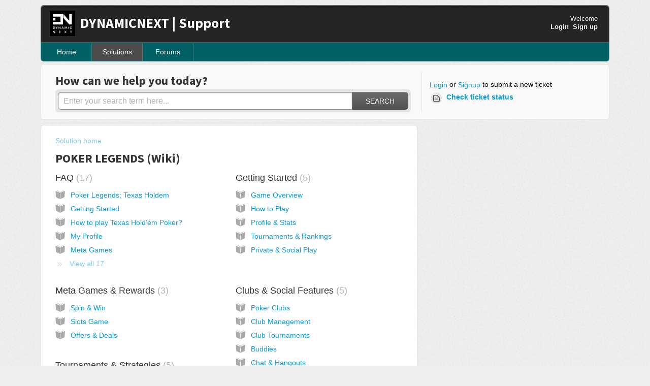

--- FILE ---
content_type: text/html; charset=utf-8
request_url: https://helpdesk.dynamicnext.com/support/solutions/4000003351
body_size: 7504
content:
<!DOCTYPE html>
       
        <!--[if lt IE 7]><html class="no-js ie6 dew-dsm-theme " lang="en" dir="ltr" data-date-format="non_us"><![endif]-->       
        <!--[if IE 7]><html class="no-js ie7 dew-dsm-theme " lang="en" dir="ltr" data-date-format="non_us"><![endif]-->       
        <!--[if IE 8]><html class="no-js ie8 dew-dsm-theme " lang="en" dir="ltr" data-date-format="non_us"><![endif]-->       
        <!--[if IE 9]><html class="no-js ie9 dew-dsm-theme " lang="en" dir="ltr" data-date-format="non_us"><![endif]-->       
        <!--[if IE 10]><html class="no-js ie10 dew-dsm-theme " lang="en" dir="ltr" data-date-format="non_us"><![endif]-->       
        <!--[if (gt IE 10)|!(IE)]><!--><html class="no-js  dew-dsm-theme " lang="en" dir="ltr" data-date-format="non_us"><!--<![endif]-->
	<head>
		
		<!-- Title for the page -->
<title> POKER LEGENDS (Wiki) : DYNAMICNEXT | Support </title>

<!-- Meta information -->

      <meta charset="utf-8" />
      <meta http-equiv="X-UA-Compatible" content="IE=edge,chrome=1" />
      <meta name="description" content= "" />
      <meta name="author" content= "" />
       <meta property="og:title" content="POKER LEGENDS (Wiki)" />  <meta property="og:url" content="https://helpdesk.dynamicnext.com/support/solutions/4000003351" />  <meta property="og:image" content="https://s3.amazonaws.com/cdn.freshdesk.com/data/helpdesk/attachments/production/11076643/logo/qZhLOP8t7SFBODom75hd7g3ShnAsHRdI2A.png?X-Amz-Algorithm=AWS4-HMAC-SHA256&amp;amp;X-Amz-Credential=AKIAS6FNSMY2XLZULJPI%2F20260123%2Fus-east-1%2Fs3%2Faws4_request&amp;amp;X-Amz-Date=20260123T082934Z&amp;amp;X-Amz-Expires=604800&amp;amp;X-Amz-SignedHeaders=host&amp;amp;X-Amz-Signature=6068e2bb05a04368c7a15e1bbdc01cae0a0eac15622259712dc46c144927b3aa" />  <meta property="og:site_name" content="DYNAMICNEXT | Support" />  <meta property="og:type" content="article" />  <meta name="twitter:title" content="POKER LEGENDS (Wiki)" />  <meta name="twitter:url" content="https://helpdesk.dynamicnext.com/support/solutions/4000003351" />  <meta name="twitter:image" content="https://s3.amazonaws.com/cdn.freshdesk.com/data/helpdesk/attachments/production/11076643/logo/qZhLOP8t7SFBODom75hd7g3ShnAsHRdI2A.png?X-Amz-Algorithm=AWS4-HMAC-SHA256&amp;amp;X-Amz-Credential=AKIAS6FNSMY2XLZULJPI%2F20260123%2Fus-east-1%2Fs3%2Faws4_request&amp;amp;X-Amz-Date=20260123T082934Z&amp;amp;X-Amz-Expires=604800&amp;amp;X-Amz-SignedHeaders=host&amp;amp;X-Amz-Signature=6068e2bb05a04368c7a15e1bbdc01cae0a0eac15622259712dc46c144927b3aa" />  <meta name="twitter:card" content="summary" />  <link rel="canonical" href="https://helpdesk.dynamicnext.com/support/solutions/4000003351" /> 

<!-- Responsive setting -->
<link rel="apple-touch-icon" href="https://s3.amazonaws.com/cdn.freshdesk.com/data/helpdesk/attachments/production/11077000/fav_icon/eCGuK4ft6kjddKqXH4TJFQdrC3VaTNy2aA.png" />
        <link rel="apple-touch-icon" sizes="72x72" href="https://s3.amazonaws.com/cdn.freshdesk.com/data/helpdesk/attachments/production/11077000/fav_icon/eCGuK4ft6kjddKqXH4TJFQdrC3VaTNy2aA.png" />
        <link rel="apple-touch-icon" sizes="114x114" href="https://s3.amazonaws.com/cdn.freshdesk.com/data/helpdesk/attachments/production/11077000/fav_icon/eCGuK4ft6kjddKqXH4TJFQdrC3VaTNy2aA.png" />
        <link rel="apple-touch-icon" sizes="144x144" href="https://s3.amazonaws.com/cdn.freshdesk.com/data/helpdesk/attachments/production/11077000/fav_icon/eCGuK4ft6kjddKqXH4TJFQdrC3VaTNy2aA.png" />
        <meta name="viewport" content="width=device-width, initial-scale=1.0, maximum-scale=5.0, user-scalable=yes" /> 
		
		<!-- Adding meta tag for CSRF token -->
		<meta name="csrf-param" content="authenticity_token" />
<meta name="csrf-token" content="HqCI8aTcdqY3+vxyPk6aQbphHuMGZ22Pw1REjAJT4q8lvd6Iu26/oSFyddPVKL13oMVT0A4aLldTIRExoW5bPg==" />
		<!-- End meta tag for CSRF token -->
		
		<!-- Fav icon for portal -->
		<link rel='shortcut icon' href='https://s3.amazonaws.com/cdn.freshdesk.com/data/helpdesk/attachments/production/11077000/fav_icon/eCGuK4ft6kjddKqXH4TJFQdrC3VaTNy2aA.png' />

		<!-- Base stylesheet -->
 
		<link rel="stylesheet" media="print" href="https://assets3.freshdesk.com/assets/cdn/portal_print-6e04b27f27ab27faab81f917d275d593fa892ce13150854024baaf983b3f4326.css" />
	  		<link rel="stylesheet" media="screen" href="https://assets8.freshdesk.com/assets/cdn/portal_utils-f2a9170fce2711ae2a03e789faa77a7e486ec308a2367d6dead6c9890a756cfa.css" />

		
		<!-- Theme stylesheet -->

		<link href="/support/theme.css?v=4&amp;d=1695363925" media="screen" rel="stylesheet" type="text/css">

		<!-- Google font url if present -->
		<link href='https://fonts.googleapis.com/css?family=Source+Sans+Pro:regular,italic,600,700,700italic' rel='stylesheet' type='text/css' nonce='IZeRXlS9UH6mOEoehTP52A=='>

		<!-- Including default portal based script framework at the top -->
		<script src="https://assets5.freshdesk.com/assets/cdn/portal_head_v2-d07ff5985065d4b2f2826fdbbaef7df41eb75e17b915635bf0413a6bc12fd7b7.js"></script>
		<!-- Including syntexhighlighter for portal -->
		<script src="https://assets3.freshdesk.com/assets/cdn/prism-841b9ba9ca7f9e1bc3cdfdd4583524f65913717a3ab77714a45dd2921531a402.js"></script>

		

		<!-- Access portal settings information via javascript -->
		 <script type="text/javascript">     var portal = {"language":"en","name":"DYNAMICNEXT | Support","contact_info":"","current_page_name":"solution_category","current_tab":"solutions","vault_service":{"url":"https://vault-service.freshworks.com/data","max_try":2,"product_name":"fd"},"current_account_id":74630,"preferences":{"bg_color":"#efefef","header_color":"#252525","help_center_color":"#f9f9f9","footer_color":"#777777","tab_color":"#006063","tab_hover_color":"#4c4b4b","btn_background":"#ffffff","btn_primary_background":"#6c6a6a","baseFont":"Helvetica Neue","textColor":"#333333","headingsFont":"Source Sans Pro","headingsColor":"#333333","linkColor":"#049cdb","linkColorHover":"#036690","inputFocusRingColor":"#f4af1a","nonResponsive":false},"image_placeholders":{"spacer":"https://assets7.freshdesk.com/assets/misc/spacer.gif","profile_thumb":"https://assets10.freshdesk.com/assets/misc/profile_blank_thumb-4a7b26415585aebbd79863bd5497100b1ea52bab8df8db7a1aecae4da879fd96.jpg","profile_medium":"https://assets8.freshdesk.com/assets/misc/profile_blank_medium-1dfbfbae68bb67de0258044a99f62e94144f1cc34efeea73e3fb85fe51bc1a2c.jpg"},"falcon_portal_theme":false};     var attachment_size = 20;     var blocked_extensions = "";     var allowed_extensions = "";     var store = { 
        ticket: {},
        portalLaunchParty: {} };    store.portalLaunchParty.ticketFragmentsEnabled = false;    store.pod = "us-east-1";    store.region = "US"; </script> 


			
	</head>
	<body>
            	
		
		
		<div class="page">
	
	<header class="banner">
		<div class="banner-wrapper">
			<div class="banner-title">
				<a href="http://www.dynamicnext.com"class='portal-logo'><span class="portal-img"><i></i>
                    <img src='https://s3.amazonaws.com/cdn.freshdesk.com/data/helpdesk/attachments/production/11076643/logo/qZhLOP8t7SFBODom75hd7g3ShnAsHRdI2A.png' alt="Logo"
                        onerror="default_image_error(this)" data-type="logo" />
                 </span></a>
				<h1 class="ellipsis heading">DYNAMICNEXT | Support</h1>
			</div>
			<nav class="banner-nav">
				 <div class="welcome">Welcome <b></b> </div>  <b><a href="/support/login"><b>Login</b></a></b> &nbsp;<b><a href="/support/signup"><b>Sign up</b></a></b>
			</nav>
		</div>
	</header>
	<nav class="page-tabs" >
		
			<a data-toggle-dom="#header-tabs" href="#" data-animated="true" class="mobile-icon-nav-menu show-in-mobile"></a>
			<div class="nav-link" id="header-tabs">
				
					
						<a href="/support/home" class="">Home</a>
					
				
					
						<a href="/support/solutions" class="active">Solutions</a>
					
				
					
						<a href="/support/discussions" class="">Forums</a>
					
				
			</div>
		
	</nav>

	
	<!-- Search and page links for the page -->
	
		<section class="help-center rounded-6">	
			<div class="hc-search">
				<div class="hc-search-c">
					<h2 class="heading hide-in-mobile">How can we help you today?</h2>
					<form class="hc-search-form print--remove" autocomplete="off" action="/support/search/solutions" id="hc-search-form" data-csrf-ignore="true">
	<div class="hc-search-input">
	<label for="support-search-input" class="hide">Enter your search term here...</label>
		<input placeholder="Enter your search term here..." type="text"
			name="term" class="special" value=""
            rel="page-search" data-max-matches="10" id="support-search-input">
	</div>
	<div class="hc-search-button">
		<button class="btn btn-primary" aria-label="Search" type="submit" autocomplete="off">
			<i class="mobile-icon-search hide-tablet"></i>
			<span class="hide-in-mobile">
				Search
			</span>
		</button>
	</div>
</form>
				</div>
			</div>
			<div class="hc-nav ">				
				 <nav>  <div class="hide-in-mobile"><a href=/support/login>Login</a> or <a href=/support/signup>Signup</a> to submit a new ticket</div>   <div>
              <a href="/support/tickets" class="mobile-icon-nav-status check-status ellipsis" title="Check ticket status">
                <span>Check ticket status</span>
              </a>
            </div>  </nav>
			</div>
		</section>
	

	<!-- Notification Messages -->
	 <div class="alert alert-with-close notice hide" id="noticeajax"></div> 

	<div class="c-wrapper">		
		<section class="main content rounded-6 min-height-on-desktop fc-solution-category" id="solutions-category-4000003351">
	<div class="breadcrumb">
		<a href="/support/solutions">Solution home</a>
	</div>
	<h2 class="heading">POKER LEGENDS (Wiki)</h2>
	<div class="cs-g-c">
		
			
				<section class="cs-g article-list">
					<div class="list-lead">
						<a href="/support/solutions/folders/4000012464" title="FAQ"> FAQ <span class='item-count'>17</span></a>
					</div>
					<ul>			<li class="article">
				<div class="ellipsis">
					<a href="/support/solutions/articles/4000203276-poker-legends-texas-holdem">Poker Legends: Texas Holdem</a>
				</div>
			</li>
			<li class="article">
				<div class="ellipsis">
					<a href="/support/solutions/articles/4000203310-getting-started">Getting Started</a>
				</div>
			</li>
			<li class="article">
				<div class="ellipsis">
					<a href="/support/solutions/articles/4000203311-how-to-play-texas-hold-em-poker-">How to play Texas Hold&#39;em Poker?</a>
				</div>
			</li>
			<li class="article">
				<div class="ellipsis">
					<a href="/support/solutions/articles/4000203437-my-profile">My Profile</a>
				</div>
			</li>
			<li class="article">
				<div class="ellipsis">
					<a href="/support/solutions/articles/4000203438-meta-games">Meta Games</a>
				</div>
			</li>
</ul><a href="/support/solutions/folders/4000012464" class="see-more">View all 17</a>
				</section>
			
		
			
				<section class="cs-g article-list">
					<div class="list-lead">
						<a href="/support/solutions/folders/4000041016" title="Getting Started"> Getting Started <span class='item-count'>5</span></a>
					</div>
					<ul>			<li class="article">
				<div class="ellipsis">
					<a href="/support/solutions/articles/4000221989-game-overview">Game Overview</a>
				</div>
			</li>
			<li class="article">
				<div class="ellipsis">
					<a href="/support/solutions/articles/4000221990-how-to-play">How to Play</a>
				</div>
			</li>
			<li class="article">
				<div class="ellipsis">
					<a href="/support/solutions/articles/4000221992-profile-stats">Profile &amp; Stats</a>
				</div>
			</li>
			<li class="article">
				<div class="ellipsis">
					<a href="/support/solutions/articles/4000221993-tournaments-rankings">Tournaments &amp; Rankings</a>
				</div>
			</li>
			<li class="article">
				<div class="ellipsis">
					<a href="/support/solutions/articles/4000221994-private-social-play">Private &amp; Social Play</a>
				</div>
			</li>
</ul>
				</section>
			
		
			
				<section class="cs-g article-list">
					<div class="list-lead">
						<a href="/support/solutions/folders/4000041022" title="Meta Games &amp; Rewards"> Meta Games &amp; Rewards <span class='item-count'>3</span></a>
					</div>
					<ul>			<li class="article">
				<div class="ellipsis">
					<a href="/support/solutions/articles/4000221995-spin-win">Spin &amp; Win</a>
				</div>
			</li>
			<li class="article">
				<div class="ellipsis">
					<a href="/support/solutions/articles/4000221996-slots-game">Slots Game</a>
				</div>
			</li>
			<li class="article">
				<div class="ellipsis">
					<a href="/support/solutions/articles/4000221999-offers-deals">Offers &amp; Deals</a>
				</div>
			</li>
</ul>
				</section>
			
		
			
				<section class="cs-g article-list">
					<div class="list-lead">
						<a href="/support/solutions/folders/4000041023" title="Clubs &amp; Social Features"> Clubs &amp; Social Features <span class='item-count'>5</span></a>
					</div>
					<ul>			<li class="article">
				<div class="ellipsis">
					<a href="/support/solutions/articles/4000222000-poker-clubs">Poker Clubs</a>
				</div>
			</li>
			<li class="article">
				<div class="ellipsis">
					<a href="/support/solutions/articles/4000222001-club-management">Club Management</a>
				</div>
			</li>
			<li class="article">
				<div class="ellipsis">
					<a href="/support/solutions/articles/4000222002-club-tournaments">Club Tournaments</a>
				</div>
			</li>
			<li class="article">
				<div class="ellipsis">
					<a href="/support/solutions/articles/4000222003-buddies">Buddies</a>
				</div>
			</li>
			<li class="article">
				<div class="ellipsis">
					<a href="/support/solutions/articles/4000222004-chat-hangouts">Chat &amp; Hangouts</a>
				</div>
			</li>
</ul>
				</section>
			
		
			
				<section class="cs-g article-list">
					<div class="list-lead">
						<a href="/support/solutions/folders/4000041024" title="Tournaments &amp; Strategies"> Tournaments &amp; Strategies <span class='item-count'>5</span></a>
					</div>
					<ul>			<li class="article">
				<div class="ellipsis">
					<a href="/support/solutions/articles/4000222005-tournament-types">Tournament Types</a>
				</div>
			</li>
			<li class="article">
				<div class="ellipsis">
					<a href="/support/solutions/articles/4000222006-sit-n-go">Sit-N-Go</a>
				</div>
			</li>
			<li class="article">
				<div class="ellipsis">
					<a href="/support/solutions/articles/4000222007-private-tables-tournaments">Private Tables &amp; Tournaments</a>
				</div>
			</li>
			<li class="article">
				<div class="ellipsis">
					<a href="/support/solutions/articles/4000222008-tournament-rewards-format">Tournament Rewards &amp; Format</a>
				</div>
			</li>
			<li class="article">
				<div class="ellipsis">
					<a href="/support/solutions/articles/4000222009-ranks-prizes">Ranks &amp; Prizes</a>
				</div>
			</li>
</ul>
				</section>
			
		
			
				<section class="cs-g article-list">
					<div class="list-lead">
						<a href="/support/solutions/folders/4000041025" title="Stats, Hand History &amp; Settings"> Stats, Hand History &amp; Settings <span class='item-count'>5</span></a>
					</div>
					<ul>			<li class="article">
				<div class="ellipsis">
					<a href="/support/solutions/articles/4000222010-game-stats">Game Stats</a>
				</div>
			</li>
			<li class="article">
				<div class="ellipsis">
					<a href="/support/solutions/articles/4000222011-hand-history">Hand History</a>
				</div>
			</li>
			<li class="article">
				<div class="ellipsis">
					<a href="/support/solutions/articles/4000222012-hand-replay-system">Hand Replay System</a>
				</div>
			</li>
			<li class="article">
				<div class="ellipsis">
					<a href="/support/solutions/articles/4000222013-player-profile-and-badges">Player Profile and Badges</a>
				</div>
			</li>
			<li class="article">
				<div class="ellipsis">
					<a href="/support/solutions/articles/4000222014-settings-and-personalization">Settings and Personalization</a>
				</div>
			</li>
</ul>
				</section>
			
		
			
				<section class="cs-g article-list">
					<div class="list-lead">
						<a href="/support/solutions/folders/4000041026" title="VIP Tokens &amp; Support"> VIP Tokens &amp; Support <span class='item-count'>5</span></a>
					</div>
					<ul>			<li class="article">
				<div class="ellipsis">
					<a href="/support/solutions/articles/4000222015-vip-tokens-offers">VIP Tokens &amp; Offers</a>
				</div>
			</li>
			<li class="article">
				<div class="ellipsis">
					<a href="/support/solutions/articles/4000222016-piggy-bank">Piggy Bank</a>
				</div>
			</li>
			<li class="article">
				<div class="ellipsis">
					<a href="/support/solutions/articles/4000222017-social-media-community">Social Media &amp; Community</a>
				</div>
			</li>
			<li class="article">
				<div class="ellipsis">
					<a href="/support/solutions/articles/4000222018-support-and-troubleshooting">Support and Troubleshooting</a>
				</div>
			</li>
			<li class="article">
				<div class="ellipsis">
					<a href="/support/solutions/articles/4000222019-advanced-gameplay-tips">Advanced Gameplay Tips</a>
				</div>
			</li>
</ul>
				</section>
			
		
			
				<section class="cs-g article-list">
					<div class="list-lead">
						<a href="/support/solutions/folders/4000041027" title="Extras &amp; Achievements"> Extras &amp; Achievements <span class='item-count'>5</span></a>
					</div>
					<ul>			<li class="article">
				<div class="ellipsis">
					<a href="/support/solutions/articles/4000222021-hand-ranks-strength-helper">Hand Ranks &amp; Strength Helper</a>
				</div>
			</li>
			<li class="article">
				<div class="ellipsis">
					<a href="/support/solutions/articles/4000222022-daily-bonuses-rewards">Daily Bonuses &amp; Rewards</a>
				</div>
			</li>
			<li class="article">
				<div class="ellipsis">
					<a href="/support/solutions/articles/4000222023-tables-dealers">Tables &amp; Dealers</a>
				</div>
			</li>
			<li class="article">
				<div class="ellipsis">
					<a href="/support/solutions/articles/4000222024-hall-of-fame">Hall of Fame</a>
				</div>
			</li>
			<li class="article">
				<div class="ellipsis">
					<a href="/support/solutions/articles/4000222025-rings-trophies-updates">Rings, Trophies &amp; Updates</a>
				</div>
			</li>
</ul>
				</section>
			
		
			
				<section class="cs-g article-list">
					<div class="list-lead">
						<a href="/support/solutions/folders/4000041028" title="FAQ &amp; Common Issues"> FAQ &amp; Common Issues <span class='item-count'>4</span></a>
					</div>
					<ul>			<li class="article">
				<div class="ellipsis">
					<a href="/support/solutions/articles/4000222026-account-login">Account &amp; Login</a>
				</div>
			</li>
			<li class="article">
				<div class="ellipsis">
					<a href="/support/solutions/articles/4000222027-missing-chips-purchases">Missing Chips &amp; Purchases</a>
				</div>
			</li>
			<li class="article">
				<div class="ellipsis">
					<a href="/support/solutions/articles/4000222028-gameplay-rules">Gameplay &amp; Rules</a>
				</div>
			</li>
			<li class="article">
				<div class="ellipsis">
					<a href="/support/solutions/articles/4000222029-clubs-social">Clubs &amp; Social</a>
				</div>
			</li>
</ul>
				</section>
			
		
	</div>
</section>
	</div>

	
	<footer class="footer rounded-6">
		<nav class="footer-links">
			
					
						<a href="/support/home" class="">Home</a>
					
						<a href="/support/solutions" class="active">Solutions</a>
					
						<a href="/support/discussions" class="">Forums</a>
					
			
			
			
		</nav>
	</footer>
	


</div>



			<script src="https://assets9.freshdesk.com/assets/cdn/portal_bottom-0fe88ce7f44d512c644a48fda3390ae66247caeea647e04d017015099f25db87.js"></script>

		<script src="https://assets5.freshdesk.com/assets/cdn/redactor-642f8cbfacb4c2762350a557838bbfaadec878d0d24e9a0d8dfe90b2533f0e5d.js"></script> 
		<script src="https://assets10.freshdesk.com/assets/cdn/lang/en-4a75f878b88f0e355c2d9c4c8856e16e0e8e74807c9787aaba7ef13f18c8d691.js"></script>
		<!-- for i18n-js translations -->
  		<script src="https://assets1.freshdesk.com/assets/cdn/i18n/portal/en-7dc3290616af9ea64cf8f4a01e81b2013d3f08333acedba4871235237937ee05.js"></script>
		<!-- Including default portal based script at the bottom -->
		<script nonce="IZeRXlS9UH6mOEoehTP52A==">
//<![CDATA[
	
	jQuery(document).ready(function() {
					
		// Setting the locale for moment js
		moment.lang('en');

		var validation_meassages = {"required":"This field is required.","remote":"Please fix this field.","email":"Please enter a valid email address.","url":"Please enter a valid URL.","date":"Please enter a valid date.","dateISO":"Please enter a valid date ( ISO ).","number":"Please enter a valid number.","digits":"Please enter only digits.","creditcard":"Please enter a valid credit card number.","equalTo":"Please enter the same value again.","two_decimal_place_warning":"Value cannot have more than 2 decimal digits","select2_minimum_limit":"Please type %{char_count} or more letters","select2_maximum_limit":"You can only select %{limit} %{container}","maxlength":"Please enter no more than {0} characters.","minlength":"Please enter at least {0} characters.","rangelength":"Please enter a value between {0} and {1} characters long.","range":"Please enter a value between {0} and {1}.","max":"Please enter a value less than or equal to {0}.","min":"Please enter a value greater than or equal to {0}.","select2_maximum_limit_jq":"You can only select {0} {1}","facebook_limit_exceed":"Your Facebook reply was over 8000 characters. You'll have to be more clever.","messenger_limit_exceeded":"Oops! You have exceeded Messenger Platform's character limit. Please modify your response.","not_equal_to":"This element should not be equal to","email_address_invalid":"One or more email addresses are invalid.","twitter_limit_exceed":"Oops! You have exceeded Twitter's character limit. You'll have to modify your response.","password_does_not_match":"The passwords don't match. Please try again.","valid_hours":"Please enter a valid hours.","reply_limit_exceed":"Your reply was over 2000 characters. You'll have to be more clever.","url_format":"Invalid URL format","url_without_slash":"Please enter a valid URL without '/'","link_back_url":"Please enter a valid linkback URL","requester_validation":"Please enter a valid requester details or <a href=\"#\" id=\"add_requester_btn_proxy\">add new requester.</a>","agent_validation":"Please enter valid agent details","email_or_phone":"Please enter a Email or Phone Number","upload_mb_limit":"Upload exceeds the available 15MB limit","invalid_image":"Invalid image format","atleast_one_role":"At least one role is required for the agent","invalid_time":"Invalid time.","remote_fail":"Remote validation failed","trim_spaces":"Auto trim of leading & trailing whitespace","hex_color_invalid":"Please enter a valid hex color value.","name_duplication":"The name already exists.","invalid_value":"Invalid value","invalid_regex":"Invalid Regular Expression","same_folder":"Cannot move to the same folder.","maxlength_255":"Please enter less than 255 characters","decimal_digit_valid":"Value cannot have more than 2 decimal digits","atleast_one_field":"Please fill at least {0} of these fields.","atleast_one_portal":"Select atleast one portal.","custom_header":"Please type custom header in the format -  header : value","same_password":"Should be same as Password","select2_no_match":"No matching %{container} found","integration_no_match":"no matching data...","time":"Please enter a valid time","valid_contact":"Please add a valid contact","field_invalid":"This field is invalid","select_atleast_one":"Select at least one option.","ember_method_name_reserved":"This name is reserved and cannot be used. Please choose a different name."}	

		jQuery.extend(jQuery.validator.messages, validation_meassages );


		jQuery(".call_duration").each(function () {
			var format,time;
			if (jQuery(this).data("time") === undefined) { return; }
			if(jQuery(this).hasClass('freshcaller')){ return; }
			time = jQuery(this).data("time");
			if (time>=3600) {
			 format = "hh:mm:ss";
			} else {
				format = "mm:ss";
			}
			jQuery(this).html(time.toTime(format));
		});
	});

	// Shortcuts variables
	var Shortcuts = {"global":{"help":"?","save":"mod+return","cancel":"esc","search":"/","status_dialog":"mod+alt+return","save_cuctomization":"mod+shift+s"},"app_nav":{"dashboard":"g d","tickets":"g t","social":"g e","solutions":"g s","forums":"g f","customers":"g c","reports":"g r","admin":"g a","ticket_new":"g n","compose_email":"g m"},"pagination":{"previous":"alt+left","next":"alt+right","alt_previous":"j","alt_next":"k"},"ticket_list":{"ticket_show":"return","select":"x","select_all":"shift+x","search_view":"v","show_description":"space","unwatch":"w","delete":"#","pickup":"@","spam":"!","close":"~","silent_close":"alt+shift+`","undo":"z","reply":"r","forward":"f","add_note":"n","scenario":"s"},"ticket_detail":{"toggle_watcher":"w","reply":"r","forward":"f","add_note":"n","close":"~","silent_close":"alt+shift+`","add_time":"m","spam":"!","delete":"#","show_activities_toggle":"}","properties":"p","expand":"]","undo":"z","select_watcher":"shift+w","go_to_next":["j","down"],"go_to_previous":["k","up"],"scenario":"s","pickup":"@","collaboration":"d"},"social_stream":{"search":"s","go_to_next":["j","down"],"go_to_previous":["k","up"],"open_stream":["space","return"],"close":"esc","reply":"r","retweet":"shift+r"},"portal_customizations":{"preview":"mod+shift+p"},"discussions":{"toggle_following":"w","add_follower":"shift+w","reply_topic":"r"}};
	
	// Date formats
	var DATE_FORMATS = {"non_us":{"moment_date_with_week":"ddd, D MMM, YYYY","datepicker":"d M, yy","datepicker_escaped":"d M yy","datepicker_full_date":"D, d M, yy","mediumDate":"d MMM, yyyy"},"us":{"moment_date_with_week":"ddd, MMM D, YYYY","datepicker":"M d, yy","datepicker_escaped":"M d yy","datepicker_full_date":"D, M d, yy","mediumDate":"MMM d, yyyy"}};

	var lang = { 
		loadingText: "Please Wait...",
		viewAllTickets: "View all tickets"
	};


//]]>
</script> 

		

		
		<script type="text/javascript">
     		I18n.defaultLocale = "en";
     		I18n.locale = "en";
		</script>
			
    	


		<!-- Include dynamic input field script for signup and profile pages (Mint theme) -->

	</body>
</html>
